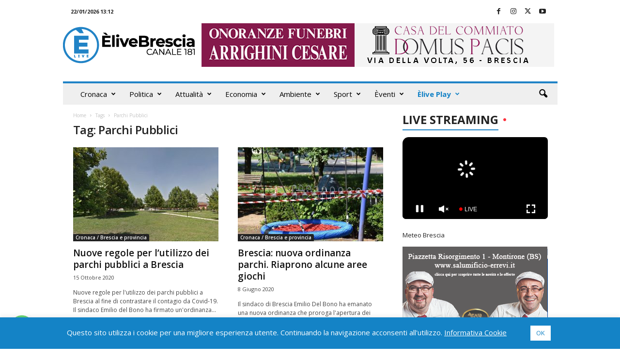

--- FILE ---
content_type: text/html; charset=UTF-8
request_url: https://www.elivebrescia.tv/wp-admin/admin-ajax.php
body_size: 797
content:
"<div class=\"wp_rss_retriever\"><ul class=\"wp_rss_retriever_list\"><li class=\"wp_rss_retriever_item\"><div class=\"wp_rss_retriever_item_wrapper\"><a class=\"wp_rss_retriever_title\" target=\"_blank\" href=\"https:\/\/www.italpress.com\/la-juve-regola-il-benfica-grazie-a-mckennie-e-thuram-e-si-assicura-i-playoff-2\/\" rel=\"nofollow\"title=\"La Juve regola il Benfica grazie a McKennie e Thuram e si assicura i playoff\">La Juve regola il Benfica grazie a McKennie e Thuram e si assicura i playoff<\/a><a class=\"wp_rss_retriever_image\" style=\"width:0px; height:0px;\" target=\"_blank\" rel=\"nofollow\" href=\"https:\/\/www.italpress.com\/la-juve-regola-il-benfica-grazie-a-mckennie-e-thuram-e-si-assicura-i-playoff-2\/\"><img class=\"portrait\" src=\"https:\/\/www.italpress.com\/wp-content\/uploads\/2026\/01\/20260121_3691.jpg\" alt=\"La Juve regola il Benfica grazie a McKennie e Thuram e si assicura i playoff\" onerror=\"this.parentNode.style.display='none'\"\/><\/a><div class=\"wp_rss_retriever_container\">Terzo successo consecutivo in Champions per i bianconeri. <a class=\"wp_rss_retriever_readmore\" target=\"_blank\" href=\"https:\/\/www.italpress.com\/la-juve-regola-il-benfica-grazie-a-mckennie-e-thuram-e-si-assicura-i-playoff-2\/\" rel=\"nofollow\"title=\"La Juve regola il Benfica grazie a McKennie e Thuram e si assicura i playoff\">Leggi tutto&nbsp;&raquo;<\/a><\/div><div class=\"wp_rss_retriever_metadata\"><span class=\"wp_rss_retriever_source\">Fonte: <span>Top News Archivi - Italpress<\/span><\/span> | <span class=\"wp_rss_retriever_date\">Pubblicato: <span>21 Gennaio 2026 - 23:05<\/span><\/span><\/div><\/div><\/li><li class=\"wp_rss_retriever_item\"><div class=\"wp_rss_retriever_item_wrapper\"><a class=\"wp_rss_retriever_title\" target=\"_blank\" href=\"https:\/\/www.italpress.com\/atalanta-ko-in-casa-lathletic-bilbao-vince-3-2-e-complica-la-champions-2\/\" rel=\"nofollow\"title=\"Atalanta ko in casa: l\u2019Athletic Bilbao vince 3-2 e complica la Champions\">Atalanta ko in casa: l\u2019Athletic Bilbao vince 3-2 e complica la Champions<\/a><a class=\"wp_rss_retriever_image\" style=\"width:0px; height:0px;\" target=\"_blank\" rel=\"nofollow\" href=\"https:\/\/www.italpress.com\/atalanta-ko-in-casa-lathletic-bilbao-vince-3-2-e-complica-la-champions-2\/\"><img class=\"portrait\" src=\"https:\/\/www.italpress.com\/wp-content\/uploads\/2026\/01\/20260121_3682.jpg\" alt=\"Atalanta ko in casa: l\u2019Athletic Bilbao vince 3-2 e complica la Champions\" onerror=\"this.parentNode.style.display='none'\"\/><\/a><div class=\"wp_rss_retriever_container\">BERGAMO (ITALPRESS) \u2013 L\u2019Atalanta crolla in casa contro l\u2019Athletic Bilbao, 2-3 il risultato in favore dei baschi: si complica la&hellip; <a class=\"wp_rss_retriever_readmore\" target=\"_blank\" href=\"https:\/\/www.italpress.com\/atalanta-ko-in-casa-lathletic-bilbao-vince-3-2-e-complica-la-champions-2\/\" rel=\"nofollow\"title=\"Atalanta ko in casa: l\u2019Athletic Bilbao vince 3-2 e complica la Champions\">Leggi tutto&nbsp;&raquo;<\/a><\/div><div class=\"wp_rss_retriever_metadata\"><span class=\"wp_rss_retriever_source\">Fonte: <span>Top News Archivi - Italpress<\/span><\/span> | <span class=\"wp_rss_retriever_date\">Pubblicato: <span>21 Gennaio 2026 - 23:00<\/span><\/span><\/div><\/div><\/li><li class=\"wp_rss_retriever_item\"><div class=\"wp_rss_retriever_item_wrapper\"><a class=\"wp_rss_retriever_title\" target=\"_blank\" href=\"https:\/\/www.italpress.com\/cina-operativa-la-piu-grande-rete-al-mondo-per-ricarica-di-veicoli-elettrici\/\" rel=\"nofollow\"title=\"Cina, operativa la pi\u00f9 grande rete al mondo per ricarica di veicoli elettrici\">Cina, operativa la pi\u00f9 grande rete al mondo per ricarica di veicoli elettrici<\/a><a class=\"wp_rss_retriever_image\" style=\"width:0px; height:0px;\" target=\"_blank\" rel=\"nofollow\" href=\"https:\/\/www.italpress.com\/cina-operativa-la-piu-grande-rete-al-mondo-per-ricarica-di-veicoli-elettrici\/\"><img class=\"portrait\" src=\"https:\/\/www.italpress.com\/wp-content\/uploads\/2026\/01\/20260121_3644.jpg\" alt=\"Cina, operativa la pi\u00f9 grande rete al mondo per ricarica di veicoli elettrici\" onerror=\"this.parentNode.style.display='none'\"\/><\/a><div class=\"wp_rss_retriever_container\">PECHINO (CINA) (XINHUA\/ITALPRESS) \u2013 La Cina ha realizzato la pi\u00f9 grande rete di ricarica per veicoli elettrici (EV) al mondo,&hellip; <a class=\"wp_rss_retriever_readmore\" target=\"_blank\" href=\"https:\/\/www.italpress.com\/cina-operativa-la-piu-grande-rete-al-mondo-per-ricarica-di-veicoli-elettrici\/\" rel=\"nofollow\"title=\"Cina, operativa la pi\u00f9 grande rete al mondo per ricarica di veicoli elettrici\">Leggi tutto&nbsp;&raquo;<\/a><\/div><div class=\"wp_rss_retriever_metadata\"><span class=\"wp_rss_retriever_source\">Fonte: <span>Top News Archivi - Italpress<\/span><\/span> | <span class=\"wp_rss_retriever_date\">Pubblicato: <span>21 Gennaio 2026 - 21:35<\/span><\/span><\/div><\/div><\/li><\/ul><\/div>"